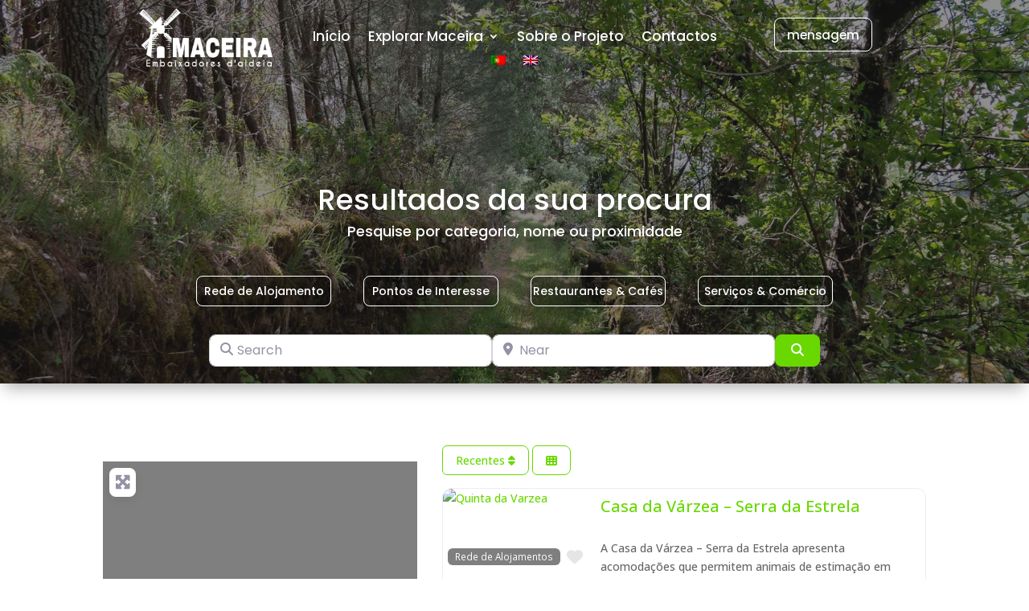

--- FILE ---
content_type: text/css
request_url: https://embaixadoresmaceira.com/wp-content/et-cache/global/et-divi-customizer-global.min.css?ver=1743973524
body_size: 390
content:
body,.et_pb_column_1_2 .et_quote_content blockquote cite,.et_pb_column_1_2 .et_link_content a.et_link_main_url,.et_pb_column_1_3 .et_quote_content blockquote cite,.et_pb_column_3_8 .et_quote_content blockquote cite,.et_pb_column_1_4 .et_quote_content blockquote cite,.et_pb_blog_grid .et_quote_content blockquote cite,.et_pb_column_1_3 .et_link_content a.et_link_main_url,.et_pb_column_3_8 .et_link_content a.et_link_main_url,.et_pb_column_1_4 .et_link_content a.et_link_main_url,.et_pb_blog_grid .et_link_content a.et_link_main_url,body .et_pb_bg_layout_light .et_pb_post p,body .et_pb_bg_layout_dark .et_pb_post p{font-size:14px}.et_pb_slide_content,.et_pb_best_value{font-size:15px}@media only screen and (min-width:1350px){.et_pb_row{padding:27px 0}.et_pb_section{padding:54px 0}.single.et_pb_pagebuilder_layout.et_full_width_page .et_post_meta_wrapper{padding-top:81px}.et_pb_fullwidth_section{padding:0}}.et_pb_column_1_3 h2,.et-db #et-boc .et-l .et_pb_column_1_4 h2,.et-l{font-size:14px}.et-db #et-boc .et-l .et_pb_section--absolute,.et-db #et-boc .et-l .et_pb_section--fixed{padding-top:0px!important}.et_pb_section_0_tb_body.et_pb_section{padding-top:0px!important}.bsui .text-dark{color:#7cda24!important}.bsui a.text-dark:hover,.bsui a.text-dark:focus{color:#d6d6d6!important}.et-db #et-boc .et-l .nav li ul{border-top:3px solid #7cda24}.pa-inline-buttons .et_pb_button_module_wrapper{display:inline-block}.pa-inline-buttons{text-align:center!important}.et-db #et-boc .et-l .et_pb_widget select{Border-radius:8px!important;Width:100%!important;height:42px!important;padding:0px 10px!important;font-size:16px!important}.cky-notice-des *,.cky-preference-content-wrapper *,.cky-accordion-header-des *,.cky-gpc-wrapper .cky-gpc-desc *{font-size:12px!important;line-height:18px!important;text-align:justify!important}.cky-notice .cky-title{text-align:center}.cky-btn{line-height:24px!important;padding:4px!important;border-radius:8px!important}

--- FILE ---
content_type: text/css
request_url: https://embaixadoresmaceira.com/wp-content/et-cache/252/et-core-unified-cpt-deferred-252.min.css?ver=1743973525
body_size: 1977
content:
div.et_pb_section.et_pb_section_0_tb_body{background-image:linear-gradient(180deg,rgba(32,32,32,0.5) 0%,rgba(32,32,32,0.5) 100%),url(http://embaixadoresmaceira.com/wp-content/uploads/2023/01/Maceira-Quinta-das-Rosas-scaled-1.jpg)!important}.et_pb_section_0_tb_body{z-index:10;box-shadow:0px 12px 18px -6px rgba(0,0,0,0.3)}.et_pb_row_0_tb_body{background-color:RGBA(255,255,255,0);display:flex! important}.et_pb_row_0_tb_body.et_pb_row{padding-top:0px!important;padding-right:0px!important;padding-bottom:0px!important;padding-left:0px!important;margin-top:0px!important;margin-bottom:0px!important;padding-top:0px;padding-right:0px;padding-bottom:0px;padding-left:0px}.et_pb_row_0_tb_body,body #page-container .et-db #et-boc .et-l .et_pb_row_0_tb_body.et_pb_row,body.et_pb_pagebuilder_layout.single #page-container #et-boc .et-l .et_pb_row_0_tb_body.et_pb_row,body.et_pb_pagebuilder_layout.single.et_full_width_page #page-container #et-boc .et-l .et_pb_row_0_tb_body.et_pb_row,.et_pb_row_5_tb_body,body #page-container .et-db #et-boc .et-l .et_pb_row_5_tb_body.et_pb_row,body.et_pb_pagebuilder_layout.single #page-container #et-boc .et-l .et_pb_row_5_tb_body.et_pb_row,body.et_pb_pagebuilder_layout.single.et_full_width_page #page-container #et-boc .et-l .et_pb_row_5_tb_body.et_pb_row{max-width:100%}.et_pb_image_0_tb_body{filter:invert(100%);backface-visibility:hidden;padding-top:5px;padding-bottom:5px;margin-top:0px!important;margin-bottom:0px!important;text-align:center}html:not(.et_fb_edit_enabled) #et-fb-app .et_pb_image_0_tb_body:hover{filter:invert(100%)}.et_pb_menu_0_tb_body.et_pb_menu ul li a{font-family:'Poppins',Helvetica,Arial,Lucida,sans-serif;font-size:17px;color:#FFFFFF!important}.et_pb_menu_0_tb_body.et_pb_menu{background-color:RGBA(255,255,255,0)}.et_pb_menu_0_tb_body{padding-top:10px;padding-bottom:10px;margin-top:20px!important;margin-bottom:15px!important}.et_pb_menu_0_tb_body.et_pb_menu .et-menu-nav li ul.sub-menu{margin-top:5px!important;margin-bottom:5px!important;width:300px!important;padding:10px 5px 10px 5px!important}.et_pb_menu_0_tb_body.et_pb_menu .et-menu-nav li ul.sub-menu a{margin-top:0px!important;margin-bottom:0px!important;width:300px!important}.et_pb_menu_0_tb_body.et_pb_menu ul li.current-menu-item a,.et_pb_menu_0_tb_body.et_pb_menu .nav li ul.sub-menu li.current-menu-item a{color:#11c72a!important}.et_pb_menu_0_tb_body.et_pb_menu .nav li ul{background-color:rgba(0,0,0,0.75)!important;border-color:#11c72a}.et_pb_menu_0_tb_body.et_pb_menu .et_mobile_menu{border-color:#11c72a}.et_pb_menu_0_tb_body.et_pb_menu .et_mobile_menu,.et_pb_menu_0_tb_body.et_pb_menu .et_mobile_menu ul{background-color:rgba(0,0,0,0.75)!important}.et_pb_menu_0_tb_body .et_pb_menu_inner_container>.et_pb_menu__logo-wrap,.et_pb_menu_0_tb_body .et_pb_menu__logo-slot{width:auto;max-width:100%}.et_pb_menu_0_tb_body .et_pb_menu_inner_container>.et_pb_menu__logo-wrap .et_pb_menu__logo img,.et_pb_menu_0_tb_body .et_pb_menu__logo-slot .et_pb_menu__logo-wrap img{height:auto;max-height:none}.et_pb_menu_0_tb_body .mobile_nav .mobile_menu_bar:before{font-size:30px;color:#FFFFFF}.et_pb_menu_0_tb_body .et_pb_menu__icon.et_pb_menu__search-button,.et_pb_menu_0_tb_body .et_pb_menu__icon.et_pb_menu__close-search-button,.et_pb_menu_0_tb_body .et_pb_menu__icon.et_pb_menu__cart-button,.dnxte_button_0_tb_body:hover .dnxt-btn-icon:hover i{color:#7CDA24}.dnxte_button_0_tb_body .dnxt-button-wrapper a{font-family:'Poppins',Helvetica,Arial,Lucida,sans-serif;font-size:15px;color:#FFFFFF!important;letter-spacing:-0.2px;line-height:1.8em;border-radius:8px 8px 8px 8px;overflow:hidden;border-width:1px;padding-top:7px;padding-bottom:6px;margin-top:22px;margin-bottom:22px;box-shadow:0px 2px 18px 0px rgba(255,255,255,0.2);transition:color 300ms ease 0ms}.dnxte_button_0_tb_body .dnxt-button-wrapper a:hover{color:#7CDA24!important}.dnxte_button_0_tb_body .dnxt-btn-icon i{font-family:ETmodules!important;font-weight:400!important;content:attr(data-icon);color:#FFFFFF}.dnxte_button_0_tb_body .dnxt-btn-icon:hover i{opacity:1;visibility:visible;opacity:1;visibility:visible;padding-right:0.4em;margin-left:0}.dnxte_button_0_tb_body .:before,.dnxte_button_0_tb_body .dnxt-hover-fade:hover,.dnxte_blurb_0_tb_body .:before,.dnxte_blurb_0_tb_body .dnxt-hover-fade:hover,.dnxte_blurb_0_tb_body .,.dnxte_blurb_1_tb_body .:before,.dnxte_blurb_1_tb_body .dnxt-hover-fade:hover,.dnxte_blurb_1_tb_body .,.dnxte_blurb_2_tb_body .:before,.dnxte_blurb_2_tb_body .dnxt-hover-fade:hover,.dnxte_blurb_2_tb_body .,.dnxte_blurb_3_tb_body .:before,.dnxte_blurb_3_tb_body .dnxt-hover-fade:hover,.dnxte_blurb_3_tb_body .{background:#29c4a9!important}.dnxte_button_0_tb_body .:hover:before,.dnxte_blurb_0_tb_body .:hover:before,.dnxte_blurb_1_tb_body .:hover:before,.dnxte_blurb_2_tb_body .:hover:before,.dnxte_blurb_3_tb_body .:hover:before{transform:scaleX(1)!important}.et_pb_row_1_tb_body.et_pb_row{padding-bottom:0px!important;margin-top:20px!important;padding-bottom:0px}.et_pb_cta_0_tb_body.et_pb_promo h2,.et_pb_cta_0_tb_body.et_pb_promo h1.et_pb_module_header,.et_pb_cta_0_tb_body.et_pb_promo h3.et_pb_module_header,.et_pb_cta_0_tb_body.et_pb_promo h4.et_pb_module_header,.et_pb_cta_0_tb_body.et_pb_promo h5.et_pb_module_header,.et_pb_cta_0_tb_body.et_pb_promo h6.et_pb_module_header{font-family:'Poppins',Helvetica,Arial,Lucida,sans-serif!important;font-size:36px!important}.et_pb_cta_0_tb_body.et_pb_promo .et_pb_promo_description div{font-family:'Poppins',Helvetica,Arial,Lucida,sans-serif;font-size:18px;line-height:1.2em}.et_pb_cta_0_tb_body.et_pb_promo{padding-bottom:0px!important;margin-top:30px!important}.et_pb_row_2_tb_body.et_pb_row{padding-top:0px!important;padding-bottom:0px!important;margin-top:20px!important;margin-bottom:20px!important;padding-top:0px;padding-bottom:0px}.et_pb_row_2_tb_body{z-index:99999!important;position:relative;width:65%!important}.dnxte_blurb_0_tb_body .dnxt-blurb-heading,.dnxte_blurb_1_tb_body .dnxt-blurb-heading,.dnxte_blurb_2_tb_body .dnxt-blurb-heading,.dnxte_blurb_3_tb_body .dnxt-blurb-heading{font-family:'Poppins',Helvetica,Arial,Lucida,sans-serif;font-size:15px;color:#FFFFFF!important;line-height:1.2em;text-align:center}.dnxte_blurb_0_tb_body .dnxt-blurb-wrapper-outer:hover .dnxt-blurb-heading,.dnxte_blurb_1_tb_body .dnxt-blurb-wrapper-outer:hover .dnxt-blurb-heading,.dnxte_blurb_2_tb_body .dnxt-blurb-wrapper-outer:hover .dnxt-blurb-heading,.dnxte_blurb_3_tb_body .dnxt-blurb-wrapper-outer:hover .dnxt-blurb-heading,.et_pb_text_5_tb_body.et_pb_text a{color:#202020!important}.dnxte_blurb_0_tb_body .dnxt-blurb-wrapper-outer,.dnxte_blurb_1_tb_body .dnxt-blurb-wrapper-outer,.dnxte_blurb_2_tb_body .dnxt-blurb-wrapper-outer,.dnxte_blurb_3_tb_body .dnxt-blurb-wrapper-outer{background-color:rgba(0,0,0,0.26);border-radius:8px 8px 8px 8px;overflow:hidden;border-width:1px;border-color:#FFFFFF;padding-top:10px!important;padding-bottom:0px!important;margin-top:5px!important;margin-right:20px!important;margin-bottom:5px!important;margin-left:20px!important;box-shadow:0px 0px 7px 0px rgba(0,0,0,0.3)}.dnxte_blurb_0_tb_body .dnxt-blurb-wrapper-outer:hover,.dnxte_blurb_1_tb_body .dnxt-blurb-wrapper-outer:hover,.dnxte_blurb_2_tb_body .dnxt-blurb-wrapper-outer:hover,.dnxte_blurb_3_tb_body .dnxt-blurb-wrapper-outer:hover{background-image:initial;background-color:rgba(255,255,255,0.6)}.dnxte_blurb_0_tb_body .dnxt-blurb-wrapper-outer:hover .dnxt-blurb-wrapper-outer,.dnxte_blurb_1_tb_body .dnxt-blurb-wrapper-outer:hover .dnxt-blurb-wrapper-outer,.dnxte_blurb_2_tb_body .dnxt-blurb-wrapper-outer:hover .dnxt-blurb-wrapper-outer,.dnxte_blurb_3_tb_body .dnxt-blurb-wrapper-outer:hover .dnxt-blurb-wrapper-outer{border-color:rgba(0,0,0,0.6)}.dnxte_blurb_0_tb_body .dnxt-blurb-icon span,.dnxte_blurb_1_tb_body .dnxt-blurb-icon span,.dnxte_blurb_2_tb_body .dnxt-blurb-icon span,.dnxte_blurb_3_tb_body .dnxt-blurb-icon span{border-width:0px;font-size:20px;color:#FFFFFF;font-family:ETmodules!important;font-weight:400!important;align-self:flex-end;position:relative;z-index:0}.dnxte_blurb_0_tb_body .dnxt-blurb-heading,.dnxte_blurb_0_tb_body .dnxt-blurb-wrapper-outer,.dnxte_blurb_1_tb_body .dnxt-blurb-heading,.dnxte_blurb_1_tb_body .dnxt-blurb-wrapper-outer,.dnxte_blurb_2_tb_body .dnxt-blurb-heading,.dnxte_blurb_2_tb_body .dnxt-blurb-wrapper-outer,.dnxte_blurb_3_tb_body .dnxt-blurb-heading,.dnxte_blurb_3_tb_body .dnxt-blurb-wrapper-outer{transition:color 300ms ease 0ms,border 300ms ease 0ms,background-color 300ms ease 0ms,background-image 300ms ease 0ms}.dnxte_blurb_0_tb_body,.dnxte_blurb_1_tb_body,.dnxte_blurb_2_tb_body,.dnxte_blurb_3_tb_body{font-size:14!important}.dnxte_blurb_0_tb_body:hover .dnxt-blurb-icon span,.dnxte_blurb_1_tb_body:hover .dnxt-blurb-icon span,.dnxte_blurb_2_tb_body:hover .dnxt-blurb-icon span,.dnxte_blurb_3_tb_body:hover .dnxt-blurb-icon span{color:#202020}.dnxte_blurb_0_tb_body .dnxt-btn-icon i,.dnxte_blurb_1_tb_body .dnxt-btn-icon i,.dnxte_blurb_2_tb_body .dnxt-btn-icon i,.dnxte_blurb_3_tb_body .dnxt-btn-icon i{color:#2857b6}.dnxte_blurb_0_tb_body .dnxt-btn-icon:hover i,.dnxte_blurb_1_tb_body .dnxt-btn-icon:hover i,.dnxte_blurb_2_tb_body .dnxt-btn-icon:hover i,.dnxte_blurb_3_tb_body .dnxt-btn-icon:hover i{opacity:1;visibility:visible;margin-left:0;padding-left:0.4em;opacity:1;visibility:visible}.dnxte_blurb_0_tb_body .dnxt-blurb-image img,.dnxte_blurb_0_tb_body .dnxt-blurb-heading-wrapper,.dnxte_blurb_0_tb_body .dnxt-button-wrapper .dnxt-blurb-btn,.dnxte_blurb_1_tb_body .dnxt-blurb-image img,.dnxte_blurb_1_tb_body .dnxt-blurb-heading-wrapper,.dnxte_blurb_1_tb_body .dnxt-button-wrapper .dnxt-blurb-btn,.dnxte_blurb_2_tb_body .dnxt-blurb-image img,.dnxte_blurb_2_tb_body .dnxt-blurb-heading-wrapper,.dnxte_blurb_2_tb_body .dnxt-button-wrapper .dnxt-blurb-btn,.dnxte_blurb_3_tb_body .dnxt-blurb-image img,.dnxte_blurb_3_tb_body .dnxt-blurb-heading-wrapper,.dnxte_blurb_3_tb_body .dnxt-button-wrapper .dnxt-blurb-btn{position:relative;z-index:0}.et_pb_row_3_tb_body.et_pb_row{padding-top:0px!important;padding-bottom:0px!important;margin-top:30px!important;margin-bottom:-30px!important;padding-top:0px;padding-bottom:0px}.et_pb_row_3_tb_body{width:60%!important}.et_pb_sidebar_0_tb_body.et_pb_widget_area h3:first-of-type,.et_pb_sidebar_0_tb_body.et_pb_widget_area h4:first-of-type,.et_pb_sidebar_0_tb_body.et_pb_widget_area h5:first-of-type,.et_pb_sidebar_0_tb_body.et_pb_widget_area h6:first-of-type,.et_pb_sidebar_0_tb_body.et_pb_widget_area h2:first-of-type,.et_pb_sidebar_0_tb_body.et_pb_widget_area h1:first-of-type,.et_pb_sidebar_0_tb_body.et_pb_widget_area .widget-title,.et_pb_sidebar_0_tb_body.et_pb_widget_area .widgettitle{font-family:'Poppins',Helvetica,Arial,Lucida,sans-serif;font-size:20px}.et_pb_sidebar_0_tb_body.et_pb_widget_area p{line-height:1.8em}.et_pb_sidebar_0_tb_body.et_pb_widget_area,.et_pb_sidebar_0_tb_body.et_pb_widget_area li,.et_pb_sidebar_0_tb_body.et_pb_widget_area li:before,.et_pb_sidebar_0_tb_body.et_pb_widget_area a{font-family:'Poppins',Helvetica,Arial,Lucida,sans-serif;font-size:18px;line-height:1.8em}.et_pb_sidebar_0_tb_body{padding-top:3px;padding-bottom:3px;margin-top:10px!important;margin-bottom:30px!important;width:1000px;max-width:100%}.et_pb_text_0_tb_body{line-height:1.4em;font-family:'Poppins',Helvetica,Arial,Lucida,sans-serif;line-height:1.4em;padding-top:0px!important;padding-bottom:0px!important;z-index:999999;position:relative;z-index:999999999!important}.et_pb_text_1_tb_body{padding-top:20px!important;padding-bottom:20px!important}.et_pb_section_2_tb_body.et_pb_section{background-color:#202020!important}.et_pb_text_5_tb_body.et_pb_text{color:#FFFFFF!important}.et_pb_text_5_tb_body{line-height:1.2em;font-family:'Poppins',Helvetica,Arial,Lucida,sans-serif;font-size:32px;line-height:1.2em;margin-top:0px!important;margin-right:5px!important;margin-bottom:10px!important;margin-left:5px!important}.et_pb_text_5_tb_body a{font-family:'Poppins',Helvetica,Arial,Lucida,sans-serif;font-size:32px;line-height:1.2em}.et_pb_text_5_tb_body h1{color:#000000!important}.et_pb_divider_0_tb_body{margin-top:5px!important;margin-bottom:-10px!important}.et_pb_divider_0_tb_body:before{border-top-color:#7CDA24;border-top-width:0.15em}.et_pb_text_6_tb_body{margin-top:20px!important}.et_pb_image_0_tb_body.et_pb_module,.et_pb_sidebar_0_tb_body.et_pb_module{margin-left:auto!important;margin-right:auto!important}@media only screen and (min-width:981px){.et_pb_image_0_tb_body{width:175px}.et_pb_sidebar_0_tb_body{display:none!important}}@media only screen and (max-width:980px){.et_pb_image_0_tb_body{margin-top:0px!important;margin-bottom:0px!important;width:150px}.et_pb_image_0_tb_body .et_pb_image_wrap img{width:auto}.dnxte_button_0_tb_body .dnxt-button-wrapper a{font-size:15px;padding-top:7px;padding-bottom:6px;margin-top:22px;margin-bottom:22px}.et_pb_row_1_tb_body.et_pb_row{margin-top:20px!important}.et_pb_cta_0_tb_body.et_pb_promo h2,.et_pb_cta_0_tb_body.et_pb_promo h1.et_pb_module_header,.et_pb_cta_0_tb_body.et_pb_promo h3.et_pb_module_header,.et_pb_cta_0_tb_body.et_pb_promo h4.et_pb_module_header,.et_pb_cta_0_tb_body.et_pb_promo h5.et_pb_module_header,.et_pb_cta_0_tb_body.et_pb_promo h6.et_pb_module_header{font-size:36px!important}.et_pb_cta_0_tb_body.et_pb_promo .et_pb_promo_description div{font-size:18px}.et_pb_text_5_tb_body{font-size:32px;margin-top:0px!important;margin-right:5px!important;margin-bottom:10px!important;margin-left:5px!important}.et_pb_text_5_tb_body a{font-size:32px}}@media only screen and (min-width:768px) and (max-width:980px){.et_pb_row_2_tb_body{width:65%!important}.et_pb_row_3_tb_body{width:60%!important}.et_pb_sidebar_0_tb_body{display:none!important}}@media only screen and (max-width:767px){.et_pb_row_0_tb_body,body #page-container .et-db #et-boc .et-l .et_pb_row_0_tb_body.et_pb_row,body.et_pb_pagebuilder_layout.single #page-container #et-boc .et-l .et_pb_row_0_tb_body.et_pb_row,body.et_pb_pagebuilder_layout.single.et_full_width_page #page-container #et-boc .et-l .et_pb_row_0_tb_body.et_pb_row,.et_pb_row_4_tb_body,body #page-container .et-db #et-boc .et-l .et_pb_row_4_tb_body.et_pb_row,body.et_pb_pagebuilder_layout.single #page-container #et-boc .et-l .et_pb_row_4_tb_body.et_pb_row,body.et_pb_pagebuilder_layout.single.et_full_width_page #page-container #et-boc .et-l .et_pb_row_4_tb_body.et_pb_row,.et_pb_row_5_tb_body,body #page-container .et-db #et-boc .et-l .et_pb_row_5_tb_body.et_pb_row,body.et_pb_pagebuilder_layout.single #page-container #et-boc .et-l .et_pb_row_5_tb_body.et_pb_row,body.et_pb_pagebuilder_layout.single.et_full_width_page #page-container #et-boc .et-l .et_pb_row_5_tb_body.et_pb_row{width:100%}.et_pb_image_0_tb_body{margin-top:9px!important;margin-bottom:0px!important;width:125px}.et_pb_image_0_tb_body .et_pb_image_wrap img{width:auto}.et_pb_column_1_tb_body{width:10%!important}.dnxte_button_0_tb_body .dnxt-button-wrapper a{font-size:13px;padding-top:7px;padding-right:10px;padding-bottom:6px;padding-left:10px;margin-top:30px}.et_pb_row_1_tb_body.et_pb_row{margin-top:0px!important}.et_pb_row_1_tb_body,body #page-container .et-db #et-boc .et-l .et_pb_row_1_tb_body.et_pb_row,body.et_pb_pagebuilder_layout.single #page-container #et-boc .et-l .et_pb_row_1_tb_body.et_pb_row,body.et_pb_pagebuilder_layout.single.et_full_width_page #page-container #et-boc .et-l .et_pb_row_1_tb_body.et_pb_row,.et_pb_row_3_tb_body,body #page-container .et-db #et-boc .et-l .et_pb_row_3_tb_body.et_pb_row,body.et_pb_pagebuilder_layout.single #page-container #et-boc .et-l .et_pb_row_3_tb_body.et_pb_row,body.et_pb_pagebuilder_layout.single.et_full_width_page #page-container #et-boc .et-l .et_pb_row_3_tb_body.et_pb_row{width:95%}.et_pb_cta_0_tb_body.et_pb_promo h2,.et_pb_cta_0_tb_body.et_pb_promo h1.et_pb_module_header,.et_pb_cta_0_tb_body.et_pb_promo h3.et_pb_module_header,.et_pb_cta_0_tb_body.et_pb_promo h4.et_pb_module_header,.et_pb_cta_0_tb_body.et_pb_promo h5.et_pb_module_header,.et_pb_cta_0_tb_body.et_pb_promo h6.et_pb_module_header{font-size:24px!important}.et_pb_cta_0_tb_body.et_pb_promo .et_pb_promo_description div{font-size:16px}.et_pb_row_2_tb_body,body #page-container .et-db #et-boc .et-l .et_pb_row_2_tb_body.et_pb_row,body.et_pb_pagebuilder_layout.single #page-container #et-boc .et-l .et_pb_row_2_tb_body.et_pb_row,body.et_pb_pagebuilder_layout.single.et_full_width_page #page-container #et-boc .et-l .et_pb_row_2_tb_body.et_pb_row{width:95%;max-width:100%}.et_pb_row_2_tb_body{width:95%!important;display:none!important}.et_pb_row_3_tb_body{width:90%!important}.et_pb_text_5_tb_body{font-size:26px;margin-top:0px!important;margin-right:20px!important;margin-bottom:10px!important;margin-left:20px!important}.et_pb_text_5_tb_body a{font-size:26px}}

--- FILE ---
content_type: text/css
request_url: https://embaixadoresmaceira.com/wp-content/et-cache/12/et-core-unified-cpt-deferred-12.min.css?ver=1743973525
body_size: 2336
content:
.et_pb_section_0_tb_footer.et_pb_section{padding-bottom:0px}.et_pb_section_0_tb_footer.section_has_divider.et_pb_top_divider .et_pb_top_inside_divider{background-image:url([data-uri]);background-size:100% 30px;top:0;height:30px;z-index:1;transform:scale(1,-1)}.et_pb_row_0_tb_footer.et_pb_row,.et_pb_row_3_tb_footer.et_pb_row{padding-top:0px!important;padding-bottom:0px!important;padding-top:0px;padding-bottom:0px}.et_pb_row_0_tb_footer,body #page-container .et-db #et-boc .et-l .et_pb_row_0_tb_footer.et_pb_row,body.et_pb_pagebuilder_layout.single #page-container #et-boc .et-l .et_pb_row_0_tb_footer.et_pb_row,body.et_pb_pagebuilder_layout.single.et_full_width_page #page-container #et-boc .et-l .et_pb_row_0_tb_footer.et_pb_row,.et_pb_row_3_tb_footer,body #page-container .et-db #et-boc .et-l .et_pb_row_3_tb_footer.et_pb_row,body.et_pb_pagebuilder_layout.single #page-container #et-boc .et-l .et_pb_row_3_tb_footer.et_pb_row,body.et_pb_pagebuilder_layout.single.et_full_width_page #page-container #et-boc .et-l .et_pb_row_3_tb_footer.et_pb_row{width:100%;max-width:80%}.et_pb_divider_0_tb_footer:before,.et_pb_divider_2_tb_footer:before{border-top-color:#202020;border-top-width:1.5px}.et_pb_row_1_tb_footer,body #page-container .et-db #et-boc .et-l .et_pb_row_1_tb_footer.et_pb_row,body.et_pb_pagebuilder_layout.single #page-container #et-boc .et-l .et_pb_row_1_tb_footer.et_pb_row,body.et_pb_pagebuilder_layout.single.et_full_width_page #page-container #et-boc .et-l .et_pb_row_1_tb_footer.et_pb_row{max-width:100%}.et_pb_image_0_tb_footer{text-align:left;margin-left:0}.et_pb_button_0_tb_footer,.et_pb_button_1_tb_footer{filter:invert(100%);backface-visibility:hidden;display:flex!important}html:not(.et_fb_edit_enabled) #et-fb-app .et_pb_button_0_tb_footer:hover,html:not(.et_fb_edit_enabled) #et-fb-app .et_pb_button_1_tb_footer:hover{filter:invert(100%)}.et_pb_button_0_tb_footer_wrapper .et_pb_button_0_tb_footer,.et_pb_button_0_tb_footer_wrapper .et_pb_button_0_tb_footer:hover,.et_pb_button_1_tb_footer_wrapper .et_pb_button_1_tb_footer,.et_pb_button_1_tb_footer_wrapper .et_pb_button_1_tb_footer:hover{padding-right:55px!important;padding-left:55px!important}.et_pb_button_0_tb_footer_wrapper,.et_pb_button_1_tb_footer_wrapper{margin-right:5px!important;margin-left:5px!important}body #page-container .et_pb_section .et_pb_button_0_tb_footer{color:RGBA(255,255,255,0)!important;font-size:14px;background-size:cover;background-repeat:no-repeat;background-position:center;background-blend-mode:normal;background-image:url(http://embaixadoresmaceira.com/wp-content/uploads/2023/01/google-play.png)}body #page-container .et_pb_section .et_pb_button_0_tb_footer:before,body #page-container .et_pb_section .et_pb_button_0_tb_footer:after,body #page-container .et_pb_section .et_pb_button_1_tb_footer:before,body #page-container .et_pb_section .et_pb_button_1_tb_footer:after{display:none!important}.et_pb_button_0_tb_footer,.et_pb_button_0_tb_footer:after,.et_pb_button_1_tb_footer,.et_pb_button_1_tb_footer:after{transition:all 300ms ease 0ms}body #page-container .et_pb_section .et_pb_button_1_tb_footer{color:RGBA(255,255,255,0)!important;font-size:14px;background-size:cover;background-repeat:no-repeat;background-position:center;background-blend-mode:normal;background-image:url(http://embaixadoresmaceira.com/wp-content/uploads/2023/01/app-store.png)}.et_pb_text_0_tb_footer.et_pb_text,.et_pb_text_1_tb_footer.et_pb_text,.et_pb_text_2_tb_footer.et_pb_text,.et_pb_text_3_tb_footer.et_pb_text,.et_pb_text_4_tb_footer.et_pb_text,.et_pb_text_5_tb_footer.et_pb_text,.et_pb_text_6_tb_footer.et_pb_text,.et_pb_text_7_tb_footer.et_pb_text,.et_pb_text_8_tb_footer.et_pb_text,.et_pb_text_9_tb_footer.et_pb_text,.et_pb_text_10_tb_footer.et_pb_text,.et_pb_text_11_tb_footer.et_pb_text,.et_pb_text_12_tb_footer.et_pb_text,.et_pb_text_13_tb_footer.et_pb_text,.et_pb_text_13_tb_footer.et_pb_text a{color:#202020!important}.et_pb_text_0_tb_footer,.et_pb_text_8_tb_footer{line-height:1.4em;font-family:'Poppins',Helvetica,Arial,Lucida,sans-serif;font-size:15px;line-height:1.4em;padding-top:0px!important;padding-bottom:0px!important;margin-top:5px!important;margin-bottom:5px!important}.et_pb_text_1_tb_footer{line-height:1.4em;font-family:'Poppins',Helvetica,Arial,Lucida,sans-serif;line-height:1.4em;padding-top:0px!important;padding-bottom:0px!important;margin-top:5px!important;margin-bottom:2px!important}.et_pb_text_2_tb_footer,.et_pb_text_3_tb_footer,.et_pb_text_4_tb_footer,.et_pb_text_5_tb_footer,.et_pb_text_6_tb_footer,.et_pb_text_7_tb_footer{line-height:1.4em;font-family:'Poppins',Helvetica,Arial,Lucida,sans-serif;line-height:1.4em;padding-top:0px!important;padding-bottom:0px!important;margin-top:2px!important;margin-bottom:2px!important}.et_pb_text_9_tb_footer,.et_pb_text_10_tb_footer,.et_pb_text_11_tb_footer,.et_pb_text_12_tb_footer{line-height:1.4em;font-family:'Poppins',Helvetica,Arial,Lucida,sans-serif;line-height:1.4em;padding-top:0px!important;padding-bottom:0px!important;margin-top:5px!important;margin-bottom:5px!important}ul.et_pb_social_media_follow_0_tb_footer{margin-top:10px!important;margin-bottom:10px!important}.et_pb_image_1_tb_footer .et_pb_image_wrap img{min-height:auto}.et_pb_image_1_tb_footer{width:100%;max-width:100%!important;text-align:center}.et_pb_image_1_tb_footer .et_pb_image_wrap,.et_pb_image_1_tb_footer img,.et_pb_row_5_tb_footer,body #page-container .et-db #et-boc .et-l .et_pb_row_5_tb_footer.et_pb_row,body.et_pb_pagebuilder_layout.single #page-container #et-boc .et-l .et_pb_row_5_tb_footer.et_pb_row,body.et_pb_pagebuilder_layout.single.et_full_width_page #page-container #et-boc .et-l .et_pb_row_5_tb_footer.et_pb_row{width:100%}.et_pb_row_4_tb_footer,body #page-container .et-db #et-boc .et-l .et_pb_row_4_tb_footer.et_pb_row,body.et_pb_pagebuilder_layout.single #page-container #et-boc .et-l .et_pb_row_4_tb_footer.et_pb_row,body.et_pb_pagebuilder_layout.single.et_full_width_page #page-container #et-boc .et-l .et_pb_row_4_tb_footer.et_pb_row{width:100%;max-width:100%}.et_pb_text_13_tb_footer{line-height:1.4em;font-family:'Poppins',Helvetica,Arial,Lucida,sans-serif;line-height:1.4em}.et_pb_text_13_tb_footer a{font-family:'Poppins',Helvetica,Arial,Lucida,sans-serif}.et_pb_section_1_tb_footer.et_pb_section{padding-top:0px;padding-bottom:0px;background-color:#FFFFFF!important}.et_pb_row_5_tb_footer.et_pb_row{padding-top:15px!important;padding-right:15px!important;padding-bottom:15px!important;padding-left:15px!important;padding-top:15px;padding-right:15px;padding-bottom:15px;padding-left:15px}.et_pb_blurb_0_tb_footer.et_pb_blurb{cursor:pointer}.et_pb_blurb_0_tb_footer .et_pb_blurb_content{text-align:right}.et_pb_blurb_0_tb_footer .et-pb-icon{font-size:35px;color:#68d800;font-family:ETmodules!important;font-weight:400!important}.et_pb_image_2_tb_footer{margin-top:-60px!important;text-align:center}.et_pb_divider_3_tb_footer{padding-top:0px;padding-bottom:0px;margin-top:20px!important;margin-bottom:-30px!important}.et_pb_divider_3_tb_footer:before,.et_pb_divider_4_tb_footer:before{border-top-color:#68d800;border-top-width:2px;width:auto;top:0px;right:0px;left:0px}.et_pb_text_14_tb_footer.et_pb_text{color:#434343!important}.et_pb_text_14_tb_footer{font-family:'Poppins',Helvetica,Arial,Lucida,sans-serif;font-weight:600;font-size:20px;padding-top:0px!important;padding-bottom:0px!important;margin-top:20px!important;margin-bottom:20px!important}.et_pb_contact_form_0_tb_footer.et_pb_contact_form_container h1,.et_pb_contact_form_0_tb_footer.et_pb_contact_form_container h2.et_pb_contact_main_title,.et_pb_contact_form_0_tb_footer.et_pb_contact_form_container h3.et_pb_contact_main_title,.et_pb_contact_form_0_tb_footer.et_pb_contact_form_container h4.et_pb_contact_main_title,.et_pb_contact_form_0_tb_footer.et_pb_contact_form_container h5.et_pb_contact_main_title,.et_pb_contact_form_0_tb_footer.et_pb_contact_form_container h6.et_pb_contact_main_title{font-family:'Play',Helvetica,Arial,Lucida,sans-serif;font-weight:700;font-size:18px;color:#FFFFFF!important;text-align:center}.et_pb_contact_form_0_tb_footer.et_pb_contact_form_container .et_pb_contact_right p{font-family:'Arial',Helvetica,Arial,Lucida,sans-serif;font-weight:700;color:#434343!important;line-height:1.4em}.et_pb_contact_form_0_tb_footer.et_pb_contact_form_container .input,.et_pb_contact_form_0_tb_footer.et_pb_contact_form_container .input::placeholder,.et_pb_contact_form_0_tb_footer.et_pb_contact_form_container .input[type=checkbox]+label,.et_pb_contact_form_0_tb_footer.et_pb_contact_form_container .input[type=radio]+label{font-family:'Poppins',Helvetica,Arial,Lucida,sans-serif;font-size:14px;line-height:1.6em}.et_pb_contact_form_0_tb_footer.et_pb_contact_form_container .input::-webkit-input-placeholder{font-family:'Poppins',Helvetica,Arial,Lucida,sans-serif;font-size:14px;line-height:1.6em}.et_pb_contact_form_0_tb_footer.et_pb_contact_form_container .input::-moz-placeholder{font-family:'Poppins',Helvetica,Arial,Lucida,sans-serif;font-size:14px;line-height:1.6em}.et_pb_contact_form_0_tb_footer.et_pb_contact_form_container .input:-ms-input-placeholder{font-family:'Poppins',Helvetica,Arial,Lucida,sans-serif;font-size:14px;line-height:1.6em}.et_pb_contact_form_0_tb_footer input,.et_pb_contact_form_0_tb_footer textarea,.et_pb_contact_form_0_tb_footer label{text-align:left}.et_pb_contact_form_0_tb_footer.et_pb_contact_form_container .input,.et_pb_contact_form_0_tb_footer.et_pb_contact_form_container .input[type="checkbox"]+label i,.et_pb_contact_form_0_tb_footer.et_pb_contact_form_container .input[type="radio"]+label i{border-radius:8px 8px 8px 8px;overflow:hidden;border-color:#FFFFFF}.et_pb_contact_form_0_tb_footer.et_pb_contact_form_container{padding-top:0px;padding-bottom:0px;margin-top:5px!important;margin-right:0px!important;margin-bottom:5px!important;margin-left:0px!important}body #page-container .et_pb_section .et_pb_contact_form_0_tb_footer.et_pb_contact_form_container.et_pb_module .et_pb_button{color:#FFFFFF!important;border-width:0px!important;border-radius:8px;font-size:14px;font-family:'Play',Helvetica,Arial,Lucida,sans-serif!important;font-weight:600!important;background-color:#68d800!important;padding-top:4px!important;padding-bottom:4px!important}body #page-container .et_pb_section .et_pb_contact_form_0_tb_footer.et_pb_contact_form_container.et_pb_module .et_pb_button:hover:after{margin-left:.3em;left:auto;margin-left:.3em;opacity:1}body #page-container .et_pb_section .et_pb_contact_form_0_tb_footer.et_pb_contact_form_container.et_pb_module .et_pb_button:after{line-height:inherit;font-size:inherit!important;margin-left:-1em;left:auto;font-family:ETmodules!important;font-weight:400!important}.et_pb_contact_form_0_tb_footer .input,.et_pb_contact_form_0_tb_footer .input[type="checkbox"]+label i,.et_pb_contact_form_0_tb_footer .input[type="radio"]+label i{background-color:rgba(32,32,32,0.1)}.et_pb_contact_form_0_tb_footer .input:focus,.et_pb_contact_form_0_tb_footer .input[type="checkbox"]:active+label i,.et_pb_contact_form_0_tb_footer .input[type="radio"]:active+label i{background-color:#FFFFFF}.et_pb_contact_form_0_tb_footer .input,.et_pb_contact_form_0_tb_footer .input[type="checkbox"]+label,.et_pb_contact_form_0_tb_footer .input[type="radio"]+label,.et_pb_contact_form_0_tb_footer .input[type="checkbox"]:checked+label i:before,.et_pb_contact_form_0_tb_footer .input::placeholder{color:#424242}.et_pb_contact_form_0_tb_footer .input::-webkit-input-placeholder{color:#424242}.et_pb_contact_form_0_tb_footer .input::-moz-placeholder{color:#424242}.et_pb_contact_form_0_tb_footer .input::-ms-input-placeholder{color:#424242}.et_pb_contact_form_0_tb_footer .input:focus,.et_pb_contact_form_0_tb_footer .input[type="checkbox"]:active+label,.et_pb_contact_form_0_tb_footer .input[type="radio"]:active+label,.et_pb_contact_form_0_tb_footer .input[type="checkbox"]:checked:active+label i:before{color:#434343}.et_pb_contact_form_0_tb_footer p .input:focus::-webkit-input-placeholder{color:#434343}.et_pb_contact_form_0_tb_footer p .input:focus::-moz-placeholder{color:#434343}.et_pb_contact_form_0_tb_footer p .input:focus:-ms-input-placeholder{color:#434343}.et_pb_contact_form_0_tb_footer p textarea:focus::-webkit-input-placeholder{color:#434343}.et_pb_contact_form_0_tb_footer p textarea:focus::-moz-placeholder{color:#434343}.et_pb_contact_form_0_tb_footer p textarea:focus:-ms-input-placeholder{color:#434343}.et_pb_contact_form_0_tb_footer .et_pb_contact_submit{box-shadow:6px 6px 18px 0px rgba(0,0,0,0.3)}.et_pb_contact_form_0_tb_footer .et_pb_contact_field .input{padding-top:6px;padding-bottom:6px}.et_pb_contact_form_0_tb_footer.et_pb_contact_form_container input.et_pb_contact_captcha{padding-top:7px;padding-bottom:7px}.et_pb_contact_form_0_tb_footer .input[type="radio"]:checked+label i:before{background-color:#424242}.et_pb_contact_form_0_tb_footer .input[type="radio"]:checked:active+label i:before{background-color:#434343}.et_pb_divider_4_tb_footer{padding-top:0px;padding-bottom:0px;margin-top:20px!important;margin-bottom:-15px!important}.et_pb_social_media_follow_network_0_tb_footer a.icon{background-color:#3b5998!important}.et_pb_social_media_follow_network_1_tb_footer a.icon{background-color:#ea2c59!important}.et_pb_social_media_follow_network_2_tb_footer a.icon{background-color:#a82400!important}.et_pb_contact_field_4_tb_footer.et_pb_contact_field .et_pb_contact_field_options_title,.et_pb_contact_form_container .et_pb_contact_field_4_tb_footer.et_pb_contact_field .input,.et_pb_contact_form_container .et_pb_contact_field_4_tb_footer.et_pb_contact_field .input::placeholder,.et_pb_contact_form_container .et_pb_contact_field_4_tb_footer.et_pb_contact_field .input[type=checkbox]+label,.et_pb_contact_form_container .et_pb_contact_field_4_tb_footer.et_pb_contact_field .input[type=radio]+label{font-size:13px}.et_pb_contact_form_container .et_pb_contact_field_4_tb_footer.et_pb_contact_field .input::-webkit-input-placeholder{font-size:13px}.et_pb_contact_form_container .et_pb_contact_field_4_tb_footer.et_pb_contact_field .input::-moz-placeholder{font-size:13px}.et_pb_contact_form_container .et_pb_contact_field_4_tb_footer.et_pb_contact_field .input:-ms-input-placeholder{font-size:13px}.et_pb_image_0_tb_footer.et_pb_module,.et_pb_row_2_tb_footer.et_pb_row,.et_pb_image_2_tb_footer.et_pb_module{margin-left:auto!important;margin-right:auto!important}.et_pb_section_1_tb_footer{border-radius:6px 6px 6px 6px;overflow:hidden;border-color:#003165;margin-left:auto!important;margin-right:auto!important}@media only screen and (min-width:981px){.et_pb_image_0_tb_footer{width:225px}.et_pb_row_2_tb_footer,body #page-container .et-db #et-boc .et-l .et_pb_row_2_tb_footer.et_pb_row,body.et_pb_pagebuilder_layout.single #page-container #et-boc .et-l .et_pb_row_2_tb_footer.et_pb_row,body.et_pb_pagebuilder_layout.single.et_full_width_page #page-container #et-boc .et-l .et_pb_row_2_tb_footer.et_pb_row{max-width:60%}.et_pb_section_1_tb_footer{width:450px}.et_pb_image_2_tb_footer{width:150px}}@media only screen and (max-width:980px){.et_pb_image_0_tb_footer{width:250px}.et_pb_image_0_tb_footer .et_pb_image_wrap img,.et_pb_image_2_tb_footer .et_pb_image_wrap img{width:auto}.et_pb_row_2_tb_footer,body #page-container .et-db #et-boc .et-l .et_pb_row_2_tb_footer.et_pb_row,body.et_pb_pagebuilder_layout.single #page-container #et-boc .et-l .et_pb_row_2_tb_footer.et_pb_row,body.et_pb_pagebuilder_layout.single.et_full_width_page #page-container #et-boc .et-l .et_pb_row_2_tb_footer.et_pb_row{width:90%;max-width:100%}.et_pb_image_1_tb_footer .et_pb_image_wrap img{min-height:auto}.et_pb_image_2_tb_footer{margin-top:-70px!important;width:250px}.et_pb_contact_form_0_tb_footer.et_pb_contact_form_container .input,.et_pb_contact_form_0_tb_footer.et_pb_contact_form_container .input::placeholder,.et_pb_contact_form_0_tb_footer.et_pb_contact_form_container .input[type=checkbox]+label,.et_pb_contact_form_0_tb_footer.et_pb_contact_form_container .input[type=radio]+label{font-size:14px;line-height:1.4em}.et_pb_contact_form_0_tb_footer.et_pb_contact_form_container .input::-webkit-input-placeholder{font-size:14px;line-height:1.4em}.et_pb_contact_form_0_tb_footer.et_pb_contact_form_container .input::-moz-placeholder{font-size:14px;line-height:1.4em}.et_pb_contact_form_0_tb_footer.et_pb_contact_form_container .input:-ms-input-placeholder{font-size:14px;line-height:1.4em}body #page-container .et_pb_section .et_pb_contact_form_0_tb_footer.et_pb_contact_form_container.et_pb_module .et_pb_button:after{line-height:inherit;font-size:inherit!important;margin-left:-1em;left:auto;display:inline-block;opacity:0;content:attr(data-icon);font-family:ETmodules!important;font-weight:400!important}body #page-container .et_pb_section .et_pb_contact_form_0_tb_footer.et_pb_contact_form_container.et_pb_module .et_pb_button:before{display:none}body #page-container .et_pb_section .et_pb_contact_form_0_tb_footer.et_pb_contact_form_container.et_pb_module .et_pb_button:hover:after{margin-left:.3em;left:auto;margin-left:.3em;opacity:1}}@media only screen and (max-width:767px){.et_pb_image_0_tb_footer{width:150px}.et_pb_image_0_tb_footer .et_pb_image_wrap img,.et_pb_image_2_tb_footer .et_pb_image_wrap img{width:auto}.et_pb_image_1_tb_footer .et_pb_image_wrap img{min-height:auto}.et_pb_section_1_tb_footer{width:100%}.et_pb_image_2_tb_footer{margin-top:-90px!important;margin-bottom:0px!important;width:200px}.et_pb_contact_form_0_tb_footer.et_pb_contact_form_container .input,.et_pb_contact_form_0_tb_footer.et_pb_contact_form_container .input::placeholder,.et_pb_contact_form_0_tb_footer.et_pb_contact_form_container .input[type=checkbox]+label,.et_pb_contact_form_0_tb_footer.et_pb_contact_form_container .input[type=radio]+label{font-size:14px;line-height:1.3em}.et_pb_contact_form_0_tb_footer.et_pb_contact_form_container .input::-webkit-input-placeholder{font-size:14px;line-height:1.3em}.et_pb_contact_form_0_tb_footer.et_pb_contact_form_container .input::-moz-placeholder{font-size:14px;line-height:1.3em}.et_pb_contact_form_0_tb_footer.et_pb_contact_form_container .input:-ms-input-placeholder{font-size:14px;line-height:1.3em}body #page-container .et_pb_section .et_pb_contact_form_0_tb_footer.et_pb_contact_form_container.et_pb_module .et_pb_button:after{line-height:inherit;font-size:inherit!important;margin-left:-1em;left:auto;display:inline-block;opacity:0;content:attr(data-icon);font-family:ETmodules!important;font-weight:400!important}body #page-container .et_pb_section .et_pb_contact_form_0_tb_footer.et_pb_contact_form_container.et_pb_module .et_pb_button:before{display:none}body #page-container .et_pb_section .et_pb_contact_form_0_tb_footer.et_pb_contact_form_container.et_pb_module .et_pb_button:hover:after{margin-left:.3em;left:auto;margin-left:.3em;opacity:1}}

--- FILE ---
content_type: application/x-javascript
request_url: https://embaixadoresmaceira.com/wp-content/cache/min/1/wp-content/plugins/wow-carousel-for-divi-lite/assets/js/frontend.js?ver=1711993093
body_size: 1243
content:
(()=>{function t(t,n){return function(t){if(Array.isArray(t))return t}(t)||function(t,e){var n=null==t?null:"undefined"!=typeof Symbol&&t[Symbol.iterator]||t["@@iterator"];if(null!=n){var r,o,i,a,l=[],c=!0,s=!1;try{if(i=(n=n.call(t)).next,0===e){if(Object(n)!==n)return;c=!1}else for(;!(c=(r=i.call(n)).done)&&(l.push(r.value),l.length!==e);c=!0);}catch(t){s=!0,o=t}finally{try{if(!c&&null!=n.return&&(a=n.return(),Object(a)!==a))return}finally{if(s)throw o}}return l}}(t,n)||function(t,n){if(!t)return;if("string"==typeof t)return e(t,n);var r=Object.prototype.toString.call(t).slice(8,-1);"Object"===r&&t.constructor&&(r=t.constructor.name);if("Map"===r||"Set"===r)return Array.from(t);if("Arguments"===r||/^(?:Ui|I)nt(?:8|16|32)(?:Clamped)?Array$/.test(r))return e(t,n)}(t,n)||function(){throw new TypeError("Invalid attempt to destructure non-iterable instance.\nIn order to be iterable, non-array objects must have a [Symbol.iterator]() method.")}()}function e(t,e){(null==e||e>t.length)&&(e=t.length);for(var n=0,r=new Array(e);n<e;n++)r[n]=t[n];return r}jQuery((function(e){function n(t,e){var n=arguments.length>2&&void 0!==arguments[2]?arguments[2]:0;return parseInt(t.data(e))||n}function r(t){return"on"===t}var o=e(".wdcl-carousel");o.length&&o.each((function(){var o=e(this),i=o.data(),a=r(i["variable-width"]),l=a?1:n(o,"slides"),c=t((i["items-scroll"]||"0").split("|"),3),s=c[0],d=c[1],u=void 0===d?s:d,p=c[2],f=void 0===p?u:p,h=t((i["center-padding"]||"0").split("|"),3),g=h[0],b=h[1],y=void 0===b?g:b,v=h[2],w=void 0===v?y:v;o.slick({swipeToSlide:!0,focusOnSelect:!1,focusOnChange:!1,edgeFriction:.35,useTransform:!0,cssEase:"ease-in-out",adaptiveHeight:r(i["auto-height"]),touchThreshold:600,swipe:!r(i.center),draggable:!1,waitForAnimate:!0,variableWidth:a,dots:r(i.pagi),arrows:r(i.nav),infinite:r(i.infinite),autoplay:r(i.autoplay),autoplaySpeed:n(o,"autoplay-speed"),touchMove:!0,speed:n(o,"speed"),slidesToShow:l,fade:"off"!==i.fade,rtl:"ltr"!==i.dir,slidesToScroll:parseInt(s),centerMode:r(i.center),centerPadding:a||"classic"!==i["center-mode-type"]?"0":g,vertical:r(i.vertical),prevArrow:'<button type="button" data-icon="'.concat(i["icon-left"],'" class="slick-arrow slick-prev">Prev</button>'),nextArrow:'<button type="button" data-icon="'.concat(i["icon-right"],'" class="slick-arrow slick-next">Next</button>'),responsive:[{breakpoint:980,settings:{slidesToShow:n(o,"slides-tablet",l),dots:r(i["pagi-tablet"]),arrows:r(i["nav-tablet"]),centerPadding:a||"classic"!==i["center-mode-type"]?"0":y,slidesToScroll:parseInt(u)}},{breakpoint:767,settings:{slidesToShow:n(o,"slides-phone",l),dots:r(i["pagi-phone"]),arrows:r(i["nav-phone"]),centerPadding:a||"classic"!==i["center-mode-type"]?"0":w,slidesToScroll:parseInt(f)}}]})})),e(".wdcl-lightbox-on .wdcl-lightbox-ctrl img").magnificPopup({type:"image",mainClass:"mfp-with-zoom",gallery:{enabled:!1},zoom:{enabled:!0,duration:300,easing:"ease-in-out"}}),e(".wdcl-lightbox-off .wdcl-lightbox-ctrl img").each((function(){e(this).removeAttr("data-mfp-src")})),Array.isArray(window.et_link_options_data)&&et_link_options_data.forEach((function(t){e(document).on("click",".".concat(t.class),(function(){window.open(t.url,t.target)}))}))}))})()